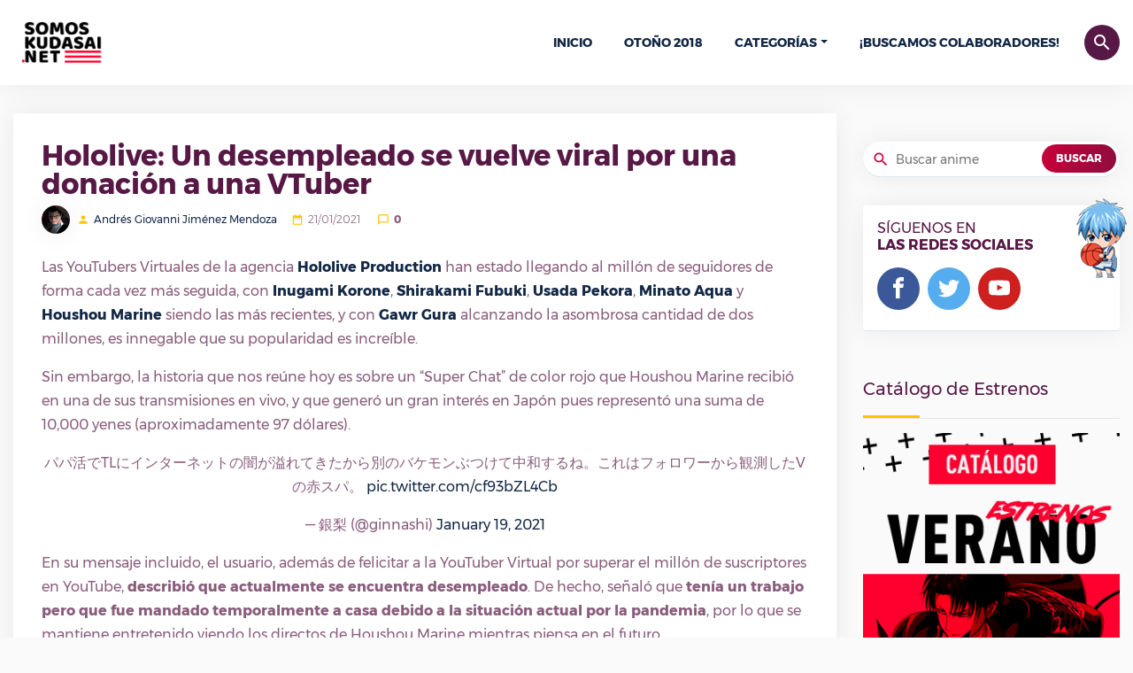

--- FILE ---
content_type: text/html; charset=UTF-8
request_url: https://somoskudasai.net/japon/hololive-un-desempleado-se-vuelve-viral-por-una-donacion-a-una-vtuber/
body_size: 11725
content:
<!DOCTYPE html>
<html lang="es">
   <head>
      <meta charset="UTF-8">
      <link rel="pingback" href="/xmlrpc.php">
      <title>Hololive: Un desempleado se vuelve viral por una donación a una VTuber | SomosKudasai</title>
      <meta name="viewport" content="width=device-width, initial-scale=1, shrink-to-fit=no">
      <link rel="icon" href="https://somoskudasai.net/somoskudasai-favicon.png" sizes="16x16">
      <link rel="stylesheet" href="https://stackpath.bootstrapcdn.com/font-awesome/4.7.0/css/font-awesome.min.css">
      <link rel='stylesheet' id='style-full-css' href='https://somoskudasai.net/wp-content/themes/prueba/css/style-4.css' type='text/css' media='all' />
      <link rel='stylesheet'href='https://somoskudasai.net/wp-content/themes/prueba/style.css?v=1.0' type='text/css' media='all' />
      
<!-- SEO Ultimate (http://www.seodesignsolutions.com/wordpress-seo/) -->
	<link rel="canonical" href="https://somoskudasai.net/japon/hololive-un-desempleado-se-vuelve-viral-por-una-donacion-a-una-vtuber/" />
	<meta name="description" content="Las YouTubers Virtuales de la agencia Hololive Production han estado llegando al millón de seguidores de forma cada vez más seguida, con Inugami Korone, Shirakami Fubuki, Usada Pekora, Minato Aqua y Houshou Marine siendo las más recientes, y con Gawr Gura alcanzando la asombrosa cantidad de dos millones, es innegable que su popularidad es increíble. [&hellip;]" />
	<meta prefix="og: http://ogp.me/ns#" property="og:type" content="article" />
	<meta prefix="og: http://ogp.me/ns#" property="og:title" content="Hololive: Un desempleado se vuelve viral por una donación a una VTuber" />
	<meta prefix="og: http://ogp.me/ns#" property="og:description" content="Las YouTubers Virtuales de la agencia Hololive Production han estado llegando al millón de seguidores de forma cada vez más seguida, con Inugami Korone, Shirakami Fubuki, Usada Pekora, Minato Aqua y Houshou Marine siendo las más recientes, y con Gawr Gura alcanzando la asombrosa cantidad de dos millones, es innegable que su popularidad es increíble. [&hellip;]" />
	<meta prefix="og: http://ogp.me/ns#" property="og:url" content="https://somoskudasai.net/japon/hololive-un-desempleado-se-vuelve-viral-por-una-donacion-a-una-vtuber/" />
	<meta prefix="og: http://ogp.me/ns#" property="og:image" content="https://somoskudasai.net/wp-content/uploads/2021/01/portada_houshou-marine-2.jpg" />
	<meta prefix="article: http://ogp.me/ns/article#" property="article:published_time" content="2021-01-21" />
	<meta prefix="article: http://ogp.me/ns/article#" property="article:modified_time" content="2021-01-21" />
	<meta prefix="article: http://ogp.me/ns/article#" property="article:author" content="https://somoskudasai.net/author/giovannij03/" />
	<meta prefix="article: http://ogp.me/ns/article#" property="article:section" content="Japón" />
	<meta prefix="article: http://ogp.me/ns/article#" property="article:tag" content="Cover Corp." />
	<meta prefix="article: http://ogp.me/ns/article#" property="article:tag" content="Hololive Production" />
	<meta prefix="article: http://ogp.me/ns/article#" property="article:tag" content="Houshou Marine" />
	<meta prefix="og: http://ogp.me/ns#" property="og:site_name" content="SomosKudasai | Noticias Anime y Manga" />
	<meta name="twitter:card" content="summary" />
<!-- /SEO Ultimate -->

<link rel='dns-prefetch' href='//s.w.org' />
<link rel="alternate" type="application/rss+xml" title="SomosKudasai | Noticias Anime y Manga &raquo; Hololive: Un desempleado se vuelve viral por una donación a una VTuber Comments Feed" href="https://somoskudasai.net/japon/hololive-un-desempleado-se-vuelve-viral-por-una-donacion-a-una-vtuber/feed/" />
		<script type="text/javascript">
			window._wpemojiSettings = {"baseUrl":"https:\/\/s.w.org\/images\/core\/emoji\/11\/72x72\/","ext":".png","svgUrl":"https:\/\/s.w.org\/images\/core\/emoji\/11\/svg\/","svgExt":".svg","source":{"concatemoji":"https:\/\/somoskudasai.net\/wp-includes\/js\/wp-emoji-release.min.js?ver=4.9.8"}};
			!function(a,b,c){function d(a,b){var c=String.fromCharCode;l.clearRect(0,0,k.width,k.height),l.fillText(c.apply(this,a),0,0);var d=k.toDataURL();l.clearRect(0,0,k.width,k.height),l.fillText(c.apply(this,b),0,0);var e=k.toDataURL();return d===e}function e(a){var b;if(!l||!l.fillText)return!1;switch(l.textBaseline="top",l.font="600 32px Arial",a){case"flag":return!(b=d([55356,56826,55356,56819],[55356,56826,8203,55356,56819]))&&(b=d([55356,57332,56128,56423,56128,56418,56128,56421,56128,56430,56128,56423,56128,56447],[55356,57332,8203,56128,56423,8203,56128,56418,8203,56128,56421,8203,56128,56430,8203,56128,56423,8203,56128,56447]),!b);case"emoji":return b=d([55358,56760,9792,65039],[55358,56760,8203,9792,65039]),!b}return!1}function f(a){var c=b.createElement("script");c.src=a,c.defer=c.type="text/javascript",b.getElementsByTagName("head")[0].appendChild(c)}var g,h,i,j,k=b.createElement("canvas"),l=k.getContext&&k.getContext("2d");for(j=Array("flag","emoji"),c.supports={everything:!0,everythingExceptFlag:!0},i=0;i<j.length;i++)c.supports[j[i]]=e(j[i]),c.supports.everything=c.supports.everything&&c.supports[j[i]],"flag"!==j[i]&&(c.supports.everythingExceptFlag=c.supports.everythingExceptFlag&&c.supports[j[i]]);c.supports.everythingExceptFlag=c.supports.everythingExceptFlag&&!c.supports.flag,c.DOMReady=!1,c.readyCallback=function(){c.DOMReady=!0},c.supports.everything||(h=function(){c.readyCallback()},b.addEventListener?(b.addEventListener("DOMContentLoaded",h,!1),a.addEventListener("load",h,!1)):(a.attachEvent("onload",h),b.attachEvent("onreadystatechange",function(){"complete"===b.readyState&&c.readyCallback()})),g=c.source||{},g.concatemoji?f(g.concatemoji):g.wpemoji&&g.twemoji&&(f(g.twemoji),f(g.wpemoji)))}(window,document,window._wpemojiSettings);
		</script>
		<style type="text/css">
img.wp-smiley,
img.emoji {
	display: inline !important;
	border: none !important;
	box-shadow: none !important;
	height: 1em !important;
	width: 1em !important;
	margin: 0 .07em !important;
	vertical-align: -0.1em !important;
	background: none !important;
	padding: 0 !important;
}
</style>
<link rel='https://api.w.org/' href='https://somoskudasai.net/wp-json/' />
<link rel="EditURI" type="application/rsd+xml" title="RSD" href="https://somoskudasai.net/xmlrpc.php?rsd" />
<link rel="wlwmanifest" type="application/wlwmanifest+xml" href="https://somoskudasai.net/wp-includes/wlwmanifest.xml" /> 
<link rel='prev' title='El videojuego Jack Jeanne revela nuevos videos promocionales' href='https://somoskudasai.net/videojuegos/el-videojuego-jack-jeanne-revela-nuevos-videos-promocionales/' />
<link rel='next' title='La popular actriz de voz Nana Mizuki celebra su cumpleaños' href='https://somoskudasai.net/japon/la-popular-actriz-de-voz-nana-mizuki-celebra-su-cumpleanos/' />
<meta name="generator" content="WordPress 4.9.8" />
<link rel='shortlink' href='https://somoskudasai.net/?p=32174' />
<link rel="alternate" type="application/json+oembed" href="https://somoskudasai.net/wp-json/oembed/1.0/embed?url=https%3A%2F%2Fsomoskudasai.net%2Fjapon%2Fhololive-un-desempleado-se-vuelve-viral-por-una-donacion-a-una-vtuber%2F" />
<link rel="alternate" type="text/xml+oembed" href="https://somoskudasai.net/wp-json/oembed/1.0/embed?url=https%3A%2F%2Fsomoskudasai.net%2Fjapon%2Fhololive-un-desempleado-se-vuelve-viral-por-una-donacion-a-una-vtuber%2F&#038;format=xml" />
		<style type="text/css">.recentcomments a{display:inline !important;padding:0 !important;margin:0 !important;}</style>
		      <script type='text/javascript' src='https://somoskudasai.net/wp-content/themes/prueba/js/jquery.js'></script>
      <script type='text/javascript' src='https://somoskudasai.net/wp-content/themes/prueba/js/bootstrap/popper.min.js'></script>
      <script type='text/javascript' src='https://somoskudasai.net/wp-content/themes/prueba/js/bootstrap/bootstrap.min.js'></script>
      <script type='text/javascript' src='https://somoskudasai.net/wp-content/themes/prueba/js/chart.js'></script>
      <script type='text/javascript' src='https://somoskudasai.net/wp-content/themes/prueba/js/owl.carousel.min.js'></script>
      <script type='text/javascript' src='https://somoskudasai.net/wp-content/themes/prueba/js/magnific.js'></script>
      <script type='text/javascript' src='https://somoskudasai.net/wp-content/themes/prueba/js/pagination-2.js'></script>
      <script type='text/javascript'>
      /* <![CDATA[ */
      var object_name = {"templateUrl":"https:\/\/somoskudasai.net\/wp-content\/themes\/prueba"};
      /* ]]> */
      </script>
      <script type='text/javascript' src='https://somoskudasai.net/wp-content/themes/prueba/js/functions-1.7.8.js'></script>
      <script type='text/javascript' src='https://somoskudasai.net/wp-content/themes/prueba/js/country.js'></script>
      <script type='text/javascript' src='https://somoskudasai.net/wp-content/themes/prueba/js/lolkekcheburek-0.1.js'></script>
      <!-- Global site tag (gtag.js) - Google Analytics -->
      <script async src="https://www.googletagmanager.com/gtag/js?id=UA-121183094-5"></script>
      <script>
        window.dataLayer = window.dataLayer || [];
        function gtag(){dataLayer.push(arguments);}
        gtag('js', new Date());

        gtag('config', 'UA-121183094-5');
      </script>
      <!-- <script async src="https://pagead2.googlesyndication.com/pagead/js/adsbygoogle.js?client=ca-pub-7976288618327222"
     crossorigin="anonymous"></script> -->
   </head>
   <body>
    <div id="Somoskudasai" class="AA-Wp">
      <header class="Header">
            <div class="container d-flex flex-row no-gutters align-items-center justify-content-between">
               <div class="Logo">
                  <a href="https://somoskudasai.net" class="custom-logo-link" rel="home" itemprop="url"><img style="width:112px;height:auto;" src="https://somoskudasai.net/somoskudasai.png" class="custom-logo" alt="SomosKudasai | Noticias Anime y Manga" itemprop="logo" /></a>
               </div>
               <nav class="nav-menu navbar-expand-lg d-lg-flex align-items-center">
                  <a class="btn btn-primary btn-search ttico" data-toggle="collapse" href="#srchbx" role="button" aria-expanded="false" aria-controls="srchbx">search</a>
                  <!-- <div class="UserBx">
                     <a class="btn btn-primary btn-user ttico" href="#" data-toggle="modal" data-target="#login-bx">person</a>
                  </div> -->
                  <div class="Search collapse" id="srchbx">
                     <form action="https://somoskudasai.net" class="container">
                        <input class="form-control" name="s" type="search" placeholder="Buscar anime, evento, manga, etc...">
                        <button type="submit" class="btn ttico">search</button>
                     </form>
                  </div>
                  <ul class="navbar-nav">
                     <li id="menu-item-162" class="menu-item menu-item-type-custom menu-item-object-custom  menu-item-home menu-item-162"><a href="https://somoskudasai.net">Inicio</a></li>
                     <li id="menu-item-327" class="menu-item menu-item-type-custom menu-item-object-custom menu-item-327 "><a href="https://somoskudasai.net/anime/guia-de-estrenos-otono-2018/">Otoño 2018</a></li>
                     <li id="menu-item-172" class="menu-item menu-item-type-custom menu-item-object-custom menu-item-has-children dropdown menu-item-172">
                        <a href="#">Categorías</a><span class="menu-mobiles"><i class="icon-chevron-circle-down"></i></span>
                        <ul class="b-none dropdown-menu font-14 animated fadeInUp">
                           <li id="menu-item-168" class="menu-item menu-item-type-taxonomy menu-item-object-category menu-item-168"><a href="https://somoskudasai.net/categoria/manga/">Manga</a></li>
                           <li id="menu-item-164" class="menu-item menu-item-type-taxonomy menu-item-object-category menu-item-164"><a href="https://somoskudasai.net/categoria/anime/">Anime</a></li>
                           <li id="menu-item-170" class="menu-item menu-item-type-taxonomy menu-item-object-category menu-item-170"><a href="https://somoskudasai.net/categoria/resenas-reviews/">Reseñas y Reviews</a></li>
                           <li id="menu-item-165" class="menu-item menu-item-type-taxonomy menu-item-object-category menu-item-165"><a href="https://somoskudasai.net/categoria/cine/">Cine</a></li>
                           <li id="menu-item-166" class="menu-item menu-item-type-taxonomy menu-item-object-category menu-item-166"><a href="https://somoskudasai.net/categoria/cultura-otaku/">Cultura Otaku</a></li>
                           <li id="menu-item-171" class="menu-item menu-item-type-taxonomy menu-item-object-category menu-item-171"><a href="https://somoskudasai.net/categoria/videojuegos/">VídeoJuegos</a></li>
                           <li id="menu-item-169" class="menu-item menu-item-type-taxonomy menu-item-object-category menu-item-169"><a href="https://somoskudasai.net/categoria/musica/">Música</a></li>
                           <li id="menu-item-167" class="menu-item menu-item-type-taxonomy menu-item-object-category menu-item-167"><a href="https://somoskudasai.net/categoria/japon/">Japón</a></li>
                        </ul>
                     </li>
                     <li id="menu-item-3397" class="menu-item menu-item-type-custom menu-item-object-custom menu-item-3397 "><a href="https://somoskudasai.net/eventos/convocatoria-buscamos-colaboradores-2/">¡Buscamos colaboradores!</a></li>
                  </ul>
               </nav>
               <a class="btn btn-primary btn-menu collapsed d-lg-none" data-ttico="menu" data-toggle="collapse" href="#Somoskudasai" aria-expanded="false" aria-controls="Mangachi"></a>
            </div>
         </header>
      <div class="Body">
     <div class="container">
              <div class="Content row flex-column flex-md-row">
         <main class="col-md-8 col-xl-9">
           <article class="main bxwsdw single">
             <header>
                <h1 class="Title" data-vari="47">Hololive: Un desempleado se vuelve viral por una donación a una VTuber</h1>
                <p class="meta"><span class="user"><img src="https://somoskudasai.net/wp-content/uploads/user/giovannij03_avatar.jpg" alt="avatar"></span> <span data-ttico="person"><a href="https://somoskudasai.net/author/giovannij03">Andrés Giovanni Jiménez Mendoza</a></span><span data-ttico="date_range">21/01/2021</span> <span data-ttico="chat_bubble_outline"><strong>0</strong></span></p>
             </header>
             <div class="entry">
                              <!-- <center>
                 <script type="text/javascript">
                 google_ad_client = "ca-pub-3762254771375579";
                 google_ad_slot = "21760176779";
                 google_ad_width = 300;
                 google_ad_height =  250;
                 </script>
                 <script type="text/javascript"
                 src="//pagead2.googlesyndication.com/pagead/show_ads.js">
                 </script>
               </center> -->
                              <p>Las YouTubers Virtuales de la agencia <strong><a href="https://somoskudasai.net/tag/hololive-production">Hololive Production</a></strong> han estado llegando al millón de seguidores de forma cada vez más seguida, con <strong><a href="https://somoskudasai.net/tag/inugami-korone">Inugami Korone</a></strong>, <strong><a href="https://somoskudasai.net/tag/shirakami-fubuki">Shirakami Fubuki</a></strong>, <strong><a href="https://somoskudasai.net/tag/usada-pekora">Usada Pekora</a></strong>, <strong><a href="https://somoskudasai.net/tag/minato-aqua">Minato Aqua</a></strong> y <strong><a href="https://somoskudasai.net/tag/houshou-marine">Houshou Marine</a></strong> siendo las más recientes, y con <strong><a href="https://somoskudasai.net/tag/gawr-gura">Gawr Gura</a></strong> alcanzando la asombrosa cantidad de dos millones, es innegable que su popularidad es increíble.</p>
<p>Sin embargo, la historia que nos reúne hoy es sobre un &#8220;Super Chat&#8221; de color rojo que Houshou Marine recibió en una de sus transmisiones en vivo, y que generó un gran interés en Japón pues representó una suma de 10,000 yenes (aproximadamente 97 dólares).</p>
<p><center></p>
<blockquote class="twitter-tweet">
<p lang="ja" dir="ltr">パパ活でTLにインターネットの闇が溢れてきたから別のバケモンぶつけて中和するね。これはフォロワーから観測したVの赤スパ。 <a href="https://t.co/cf93bZL4Cb">pic.twitter.com/cf93bZL4Cb</a></p>
<p>&mdash; 銀梨 (@ginnashi) <a href="https://twitter.com/ginnashi/status/1351496821655257088?ref_src=twsrc%5Etfw">January 19, 2021</a></p></blockquote>
<p> <script async src="https://platform.twitter.com/widgets.js" charset="utf-8"></script></center></p>
<p>En su mensaje incluido, el usuario, además de felicitar a la YouTuber Virtual por superar el millón de suscriptores en YouTube, <strong>describió que actualmente se encuentra desempleado</strong>. De hecho, señaló que <strong>tenía un trabajo pero que fue mandado temporalmente a casa debido a la situación actual por la pandemia</strong>, por lo que se mantiene entretenido viendo los directos de Houshou Marine mientras piensa en el futuro.</p>
<p>Así que es normal ver a mucha gente comentando durante los directos de las YouTubers Virtuales de Hololive Production, pero incluso entre ellos <strong>hubo comentarios de preocupación ante la gran suma dada por un usuario con una posición económica comprometida</strong>. ¿Cómo donas tanto dinero sin tener fuentes de ingreso? Si bien estas personas seguramente tienen una cantidad de ahorros para subsistir, <strong>¿estarías dispuesto a donar casi 100 dólares a una YouTuber Virtual estando desempleado?</strong></p>
<h3><strong>Sobre Houshou Marine</strong></h3>
<p>Es una YouTuber Virtual afiliada a la agencia <strong>Hololive Production</strong> y miembro de la tercera generación de talentos, también conocida como “Hololive Fantasy”, en conjunto con <strong>Usada Pekora</strong>, <strong>Uruha Rushia</strong>, <strong>Shiranui Flare</strong> y <strong>Shirogane Noel</strong>. Marine debutó el 11 de agosto de 2019 en YouTube.</p>
<p>De acuerdo con un descripción, Marine es una chica audaz y de habla rápida que a menudo hace bromas obscenas y se burla juguetonamente de sus compañeras y sus espectadores. A menudo lucha por controlar su lascivia y desea abiertamente a los personajes femeninos de ficción. Según su historia de fondo, le encanta el dinero, las joyas y los tesoros, y decidió convertirse en YouTuber Virtual para conseguir dinero y comprar su propio barco. A pesar de las apariencias, <strong>Marine es oficialmente una cosplayer, no una pirata</strong>.</p>
<p>Fuente: <strong><a href="https://twitter.com/ginnashi/status/1351496821655257088">Twitter</a></strong></p>
<p>© 2017-2021 Cover Corp.</p>
               <!-- <center>
                 <script type="text/javascript">
                 google_ad_client = "ca-pub-3762254771375579";
                 google_ad_slot = "21760176779";
                 google_ad_width = 300;
                 google_ad_height =  250;
                 </script>
                 <script type="text/javascript"
                 src="//pagead2.googlesyndication.com/pagead/show_ads.js">
                 </script>
               </center> -->
             </div>
             <footer>
                               <p class="tags" data-ttico="local_offer">Etiquetas
                   <a href="https://somoskudasai.net/tag/cover-corp-2/" rel="tag" class="btn btn-light xs">Cover Corp.</a><a href="https://somoskudasai.net/tag/hololive-production/" rel="tag" class="btn btn-light xs">Hololive Production</a><a href="https://somoskudasai.net/tag/houshou-marine/" rel="tag" class="btn btn-light xs">Houshou Marine</a>                </p>
                               <ul class="social-links row">
                   <li class="fcbk col-4">
                      <a onclick="window.open ('http://www.facebook.com/sharer.php?u=https://somoskudasai.net/japon/hololive-un-desempleado-se-vuelve-viral-por-una-donacion-a-una-vtuber/', 'Facebook', 'toolbar=0, status=0, width=650, height=450');" tabindex="1" class="btn">
                         <span>Facebook</span>
                         <i class="tticos">
                            <svg viewBox="0 0 32 32">
                               <path d="M19 6h5v-6h-5c-3.86 0-7 3.14-7 7v3h-4v6h4v16h6v-16h5l1-6h-6v-3c0-0.542 0.458-1 1-1z"></path>
                            </svg>
                         </i>
                      </a>
                   </li>
                   <li class="twtr col-4">
                      <a onclick="javascript:window.open('https://twitter.com/intent/tweet?original_referer=https://somoskudasai.net/japon/hololive-un-desempleado-se-vuelve-viral-por-una-donacion-a-una-vtuber/&amp;text=Hololive: Un desempleado se vuelve viral por una donación a una VTuber&amp;tw_p=tweetbutton&amp;url=https://somoskudasai.net/japon/hololive-un-desempleado-se-vuelve-viral-por-una-donacion-a-una-vtuber/', 'Twitter', 'toolbar=0, status=0, width=650, height=450');" role="button" tabindex="1" class="btn">
                         <span>Twitter</span>
                         <i class="tticos">
                            <svg viewBox="0 0 32 32">
                               <path d="M32 7.075c-1.175 0.525-2.444 0.875-3.769 1.031 1.356-0.813 2.394-2.1 2.887-3.631-1.269 0.75-2.675 1.3-4.169 1.594-1.2-1.275-2.906-2.069-4.794-2.069-3.625 0-6.563 2.938-6.563 6.563 0 0.512 0.056 1.012 0.169 1.494-5.456-0.275-10.294-2.888-13.531-6.862-0.563 0.969-0.887 2.1-0.887 3.3 0 2.275 1.156 4.287 2.919 5.463-1.075-0.031-2.087-0.331-2.975-0.819 0 0.025 0 0.056 0 0.081 0 3.181 2.263 5.838 5.269 6.437-0.55 0.15-1.131 0.231-1.731 0.231-0.425 0-0.831-0.044-1.237-0.119 0.838 2.606 3.263 4.506 6.131 4.563-2.25 1.762-5.075 2.813-8.156 2.813-0.531 0-1.050-0.031-1.569-0.094 2.913 1.869 6.362 2.95 10.069 2.95 12.075 0 18.681-10.006 18.681-18.681 0-0.287-0.006-0.569-0.019-0.85 1.281-0.919 2.394-2.075 3.275-3.394z"></path>
                            </svg>
                         </i>
                      </a>
                   </li>
                   <li class="ggle col-4">
                      <a onclick="javascript:window.open(this.href,'', 'menubar=no,toolbar=no,resizable=yes,scrollbars=yes,height=600,width=600');return false;" href="https://plus.google.com/share?url=https://somoskudasai.net/japon/hololive-un-desempleado-se-vuelve-viral-por-una-donacion-a-una-vtuber/" tabindex="1" class="btn">
                         <span>Google +</span>
                         <i class="tticos">
                            <svg viewBox="0 0 32 32">
                               <path d="M16.319 13.713v5.487h9.075c-0.369 2.356-2.744 6.9-9.075 6.9-5.463 0-9.919-4.525-9.919-10.1s4.456-10.1 9.919-10.1c3.106 0 5.188 1.325 6.375 2.469l4.344-4.181c-2.788-2.612-6.4-4.188-10.719-4.188-8.844 0-16 7.156-16 16s7.156 16 16 16c9.231 0 15.363-6.494 15.363-15.631 0-1.050-0.113-1.85-0.25-2.65l-15.113-0.006z"></path>
                            </svg>
                         </i>
                      </a>
                   </li>
                </ul>
             </footer>
           </article>
           <section class="main bxwsdw">
             <div class="userbx">
                <figure class="avatar"><img src="https://somoskudasai.net/wp-content/uploads/user/giovannij03_avatar.jpg" alt="avatar"></figure>
                <h3 class="name">Andrés Giovanni Jiménez Mendoza</h3>
                <ul class="Ul">
                   <li class="fcbk">
                      <a href="#">
                         <i class="tticos">
                            <svg viewBox="0 0 32 32">
                               <path d="M19 6h5v-6h-5c-3.86 0-7 3.14-7 7v3h-4v6h4v16h6v-16h5l1-6h-6v-3c0-0.542 0.458-1 1-1z"></path>
                            </svg>
                         </i>
                      </a>
                   </li>
                   <li class="twtr">
                      <a href="#">
                         <i class="tticos">
                            <svg viewBox="0 0 32 32">
                               <path d="M32 7.075c-1.175 0.525-2.444 0.875-3.769 1.031 1.356-0.813 2.394-2.1 2.887-3.631-1.269 0.75-2.675 1.3-4.169 1.594-1.2-1.275-2.906-2.069-4.794-2.069-3.625 0-6.563 2.938-6.563 6.563 0 0.512 0.056 1.012 0.169 1.494-5.456-0.275-10.294-2.888-13.531-6.862-0.563 0.969-0.887 2.1-0.887 3.3 0 2.275 1.156 4.287 2.919 5.463-1.075-0.031-2.087-0.331-2.975-0.819 0 0.025 0 0.056 0 0.081 0 3.181 2.263 5.838 5.269 6.437-0.55 0.15-1.131 0.231-1.731 0.231-0.425 0-0.831-0.044-1.237-0.119 0.838 2.606 3.263 4.506 6.131 4.563-2.25 1.762-5.075 2.813-8.156 2.813-0.531 0-1.050-0.031-1.569-0.094 2.913 1.869 6.362 2.95 10.069 2.95 12.075 0 18.681-10.006 18.681-18.681 0-0.287-0.006-0.569-0.019-0.85 1.281-0.919 2.394-2.075 3.275-3.394z"></path>
                            </svg>
                         </i>
                      </a>
                   </li>
                </ul>
                <p>Amante de la innovación y la ciencia, soy ingeniero electromecánico pero también soy un amante del arte visual y escrito. Me encantan los juegos y animaciones retro, y por el amor a esa cultura es que escribo para este grandioso sitio.</p>
             </div>
           </section>
           <section class="main bxwsdw">
             <div class="HdTop">
               <div class="Title">Más Noticias De <strong>Japón</strong></div>
             </div>
                          <article class="depth-1 News b align-items-start row flex-column flex-md-row">
                <div class="col-md-5 col-xl-4">
                   <figure class="thumb">
                     <a href="https://somoskudasai.net/japon/studio-ghibli-inspira-las-melodias-de-salida-del-tren-en-tokorozawa/">
                        <img width="300" height="169" src="https://somoskudasai.net/wp-content/uploads/2020/11/portada_studio-ghibli-6-300x169.jpg" class="attachment-medium size-medium wp-post-image" alt="" srcset="https://somoskudasai.net/wp-content/uploads/2020/11/portada_studio-ghibli-6-300x169.jpg 300w, https://somoskudasai.net/wp-content/uploads/2020/11/portada_studio-ghibli-6-768x432.jpg 768w, https://somoskudasai.net/wp-content/uploads/2020/11/portada_studio-ghibli-6-1024x576.jpg 1024w, https://somoskudasai.net/wp-content/uploads/2020/11/portada_studio-ghibli-6.jpg 1280w" sizes="(max-width: 300px) 100vw, 300px" />                    </a>
                     <a class="cate-link" href="https://somoskudasai.net/categoria//"></a>
                   </figure>
                </div>
                <header class="col-md-7 col-xl-8">
                   <h2 class="Title"><a href="https://somoskudasai.net/japon/studio-ghibli-inspira-las-melodias-de-salida-del-tren-en-tokorozawa/">Studio Ghibli inspira las melodías de salida del tren en Tokorozawa</a></h2>
                   <p class="meta"><span data-ttico="date_range">04/11/2020</span> <span data-ttico="chat_bubble_outline"><strong>0</strong> Comentarios</span> <span data-ttico="person"><a href="/author/giovannij03">Andrés Giovanni Jiménez Mendoza</a></span></p>
                   <p class="entry-exp">Desde que se reveló que Studio Ghibli tendría sus primeras melodías de estación de tren, los fanáticos habían estado contando los días hasta el 3 de noviembre, cuando estas melodías debutaran en la estación Tokorozawa en la Prefectura de Saitama. Las cinco nuevas melodías de partida son fragmentos de canciones de la exitosa película Tonari [&hellip;]</p>
                </header>
             </article>
                          <article class="depth-1 News b align-items-start row flex-column flex-md-row">
                <div class="col-md-5 col-xl-4">
                   <figure class="thumb">
                     <a href="https://somoskudasai.net/japon/un-ilustrador-japones-se-mete-en-polemica-por-la-tematica-de-sus-tiras-comicas/">
                        <img width="300" height="169" src="https://somoskudasai.net/wp-content/uploads/2021/03/portada_polemica-ilustrador-300x169.jpg" class="attachment-medium size-medium wp-post-image" alt="" srcset="https://somoskudasai.net/wp-content/uploads/2021/03/portada_polemica-ilustrador-300x169.jpg 300w, https://somoskudasai.net/wp-content/uploads/2021/03/portada_polemica-ilustrador-768x432.jpg 768w, https://somoskudasai.net/wp-content/uploads/2021/03/portada_polemica-ilustrador-1024x576.jpg 1024w, https://somoskudasai.net/wp-content/uploads/2021/03/portada_polemica-ilustrador.jpg 1280w" sizes="(max-width: 300px) 100vw, 300px" />                    </a>
                     <a class="cate-link" href="https://somoskudasai.net/categoria//"></a>
                   </figure>
                </div>
                <header class="col-md-7 col-xl-8">
                   <h2 class="Title"><a href="https://somoskudasai.net/japon/un-ilustrador-japones-se-mete-en-polemica-por-la-tematica-de-sus-tiras-comicas/">Un ilustrador japonés se mete en polémica por la temática de sus tiras cómicas</a></h2>
                   <p class="meta"><span data-ttico="date_range">23/03/2021</span> <span data-ttico="chat_bubble_outline"><strong>0</strong> Comentarios</span> <span data-ttico="person"><a href="/author/giovannij03">Andrés Giovanni Jiménez Mendoza</a></span></p>
                   <p class="entry-exp">Ciertos grupos de las comunidades de Occidente suelen publicar e incitar a otros a atacar a través de Twitter a los artistas japoneses, pero en este caso fue diferente. En este caso, un ilustrador japonés publicó una tira cómica corta y tuvo que eliminarla debido a que recibió quejas del propio público japonés. El artista [&hellip;]</p>
                </header>
             </article>
                          <article class="depth-1 News b align-items-start row flex-column flex-md-row">
                <div class="col-md-5 col-xl-4">
                   <figure class="thumb">
                     <a href="https://somoskudasai.net/japon/japon-permitiria-hasta-10000-personas-en-eventos-en-vivo-despues-de-julio/">
                        <img width="300" height="169" src="https://somoskudasai.net/wp-content/uploads/2021/06/portada_conciertos-2-300x169.jpg" class="attachment-medium size-medium wp-post-image" alt="" srcset="https://somoskudasai.net/wp-content/uploads/2021/06/portada_conciertos-2-300x169.jpg 300w, https://somoskudasai.net/wp-content/uploads/2021/06/portada_conciertos-2-768x432.jpg 768w, https://somoskudasai.net/wp-content/uploads/2021/06/portada_conciertos-2-1024x576.jpg 1024w, https://somoskudasai.net/wp-content/uploads/2021/06/portada_conciertos-2.jpg 1280w" sizes="(max-width: 300px) 100vw, 300px" />                    </a>
                     <a class="cate-link" href="https://somoskudasai.net/categoria//"></a>
                   </figure>
                </div>
                <header class="col-md-7 col-xl-8">
                   <h2 class="Title"><a href="https://somoskudasai.net/japon/japon-permitiria-hasta-10000-personas-en-eventos-en-vivo-despues-de-julio/">Japón permitiría hasta 10,000 personas en eventos en vivo después de julio</a></h2>
                   <p class="meta"><span data-ttico="date_range">15/06/2021</span> <span data-ttico="chat_bubble_outline"><strong>0</strong> Comentarios</span> <span data-ttico="person"><a href="/author/giovannij03">Andrés Giovanni Jiménez Mendoza</a></span></p>
                   <p class="entry-exp">El portal japonés Livedoor News reportó a través de un artículo que el gobierno de Japón ha comenzado los ajustes pertinentes para permitir que los eventos en vivo reúnan hasta 10,000 personas después del próximo mes de julio, siempre y cuando la capacidad del lugar se mantenga a la mitad (es decir, se podrán meter [&hellip;]</p>
                </header>
             </article>
                          <article class="depth-1 News b align-items-start row flex-column flex-md-row">
                <div class="col-md-5 col-xl-4">
                   <figure class="thumb">
                     <a href="https://somoskudasai.net/japon/el-autor-de-saiki-kusuo-no-psi-nan-anuncia-matrimonio-con-la-idol-mirin-furukawa/">
                        <img width="300" height="169" src="https://somoskudasai.net/wp-content/uploads/2019/09/portada-matrimonio-saiki-300x169.jpg" class="attachment-medium size-medium wp-post-image" alt="" srcset="https://somoskudasai.net/wp-content/uploads/2019/09/portada-matrimonio-saiki-300x169.jpg 300w, https://somoskudasai.net/wp-content/uploads/2019/09/portada-matrimonio-saiki-768x432.jpg 768w, https://somoskudasai.net/wp-content/uploads/2019/09/portada-matrimonio-saiki-1024x576.jpg 1024w, https://somoskudasai.net/wp-content/uploads/2019/09/portada-matrimonio-saiki.jpg 1600w" sizes="(max-width: 300px) 100vw, 300px" />                    </a>
                     <a class="cate-link" href="https://somoskudasai.net/categoria//"></a>
                   </figure>
                </div>
                <header class="col-md-7 col-xl-8">
                   <h2 class="Title"><a href="https://somoskudasai.net/japon/el-autor-de-saiki-kusuo-no-psi-nan-anuncia-matrimonio-con-la-idol-mirin-furukawa/">El autor de Saiki Kusuo no Psi Nan anuncia matrimonio con la idol Mirin Furukawa</a></h2>
                   <p class="meta"><span data-ttico="date_range">18/09/2019</span> <span data-ttico="chat_bubble_outline"><strong>5</strong> Comentarios</span> <span data-ttico="person"><a href="/author/giovannij03">Andrés Giovanni Jiménez Mendoza</a></span></p>
                   <p class="entry-exp">La integrante del grupo idol Dempagumi.inc, Mirin Furukawa anunció que contrajo matrimonio con el autor de Saiki Kusuo no Psi Nan, Shūichi Asō. Furukawa realizó el anuncio durante la repetición del concierto &#8220;UHHA! YAAA!! TOUR!!!! 2019 SPECIAL&#8221; del grupo idol en Zepp DiverCity Tokyo. Después del concierto, ambos compartieron declaraciones sobre el matrimonio.</p>
                </header>
             </article>
                        </section>
           <section class="main bxwsdw">
             <div class="HdTop">
               <div class="Title">Comentarios <span> 0</span></div>
             </div>
             	
<div id="respond" class="Comment Wrt">
	<form class="cmnt-frm" action="https://somoskudasai.net/wp-comments-post.php" method="post" id="commentform">
		<div class="cmntcn">
							<div class="row">
					<div class="col-xs-12 col-md-6"><input class="form-control" style="margin-bottom:15px;" placeholder="Nombre Completo" type="text" name="author" id="author" value="" size="22" tabindex="1" aria-required='true' /></div>
					<div class="col-xs-12 col-md-6"><input class="form-control" style="margin-bottom:15px;" placeholder="Email" type="text" name="email" id="email" value="" size="22" tabindex="2" aria-required='true' /></div>
				</div>
			   	<figure title="" class="user">
			      <img src="https://somoskudasai.net/wp-content/uploads/user/animeflv_avatar.jpg" alt=""> 
			      <figcaption>Nivel: <span>1</span></figcaption>
			      <span class="anflrng-adm back-green">San</span>
			   	</figure>
			   	<div class="txtarea-cn">
			      <textarea name="comment" id="comment-body" required="" cols="66" class="form-control" rows="6" placeholder="Agregar un comentario..."></textarea>
			   	</div>
		   			</div>
		<div class="cancel-comment-reply"><span><a rel="nofollow" id="cancel-comment-reply-link" href="/japon/hololive-un-desempleado-se-vuelve-viral-por-una-donacion-a-una-vtuber/#respond" style="display:none;">Click here to cancel reply.</a></span></div>
		<button class="btn btn-send" name="submit" type="submit" id="submit" tabindex="5">Publicar</button>
		<input type='hidden' name='comment_post_ID' value='32174' id='comment_post_ID' />
<input type='hidden' name='comment_parent' id='comment_parent' value='0' />
		</p>
			</form>
</div>
           </section>
         </main>
       <aside class="sidebar col-md-4 col-xl-3 stck">
   <div>

      <section class="widget_text wdgt-primary widget_custom_html">
<!--          <script defer data-cfasync='false' src='https://s.clickiocdn.com/t/228477_wv.js'></script>-->
      </section>

      <section id="wdgt-search-2" class="wdgt-primary wdgt-search">
         <form action="https://somoskudasai.net">
            <i class="ttico">search</i>
            <input class="bxwsdw" name="s" type="search" placeholder="Buscar anime">
            <button class="btn btn-send sm" type="submit">BUSCAR</button>
         </form>
      </section>

      <section id="wdgtsocial-2" class="wdgt-primary wdgt-social bxwsdw">
         <h3 class="Title">SÍGUENOS EN <span>LAS REDES SOCIALES</span></h3>
         <ul class="Social Ul">
            <li class="fcbk">
               <a href="#">
                  <i class="tticos">
                     <svg viewBox="0 0 32 32">
                        <path d="M19 6h5v-6h-5c-3.86 0-7 3.14-7 7v3h-4v6h4v16h6v-16h5l1-6h-6v-3c0-0.542 0.458-1 1-1z"></path>
                     </svg>
                  </i>
               </a>
            </li>
            <li class="twtr">
               <a href="#">
                  <i class="tticos">
                     <svg viewBox="0 0 32 32">
                        <path d="M32 7.075c-1.175 0.525-2.444 0.875-3.769 1.031 1.356-0.813 2.394-2.1 2.887-3.631-1.269 0.75-2.675 1.3-4.169 1.594-1.2-1.275-2.906-2.069-4.794-2.069-3.625 0-6.563 2.938-6.563 6.563 0 0.512 0.056 1.012 0.169 1.494-5.456-0.275-10.294-2.888-13.531-6.862-0.563 0.969-0.887 2.1-0.887 3.3 0 2.275 1.156 4.287 2.919 5.463-1.075-0.031-2.087-0.331-2.975-0.819 0 0.025 0 0.056 0 0.081 0 3.181 2.263 5.838 5.269 6.437-0.55 0.15-1.131 0.231-1.731 0.231-0.425 0-0.831-0.044-1.237-0.119 0.838 2.606 3.263 4.506 6.131 4.563-2.25 1.762-5.075 2.813-8.156 2.813-0.531 0-1.050-0.031-1.569-0.094 2.913 1.869 6.362 2.95 10.069 2.95 12.075 0 18.681-10.006 18.681-18.681 0-0.287-0.006-0.569-0.019-0.85 1.281-0.919 2.394-2.075 3.275-3.394z"></path>
                     </svg>
                  </i>
               </a>
            </li>
            <li class="ytbe">
               <a href="#">
                  <i class="tticos">
                     <svg viewBox="0 0 32 32">
                        <path d="M31.681 9.6c0 0-0.313-2.206-1.275-3.175-1.219-1.275-2.581-1.281-3.206-1.356-4.475-0.325-11.194-0.325-11.194-0.325h-0.012c0 0-6.719 0-11.194 0.325-0.625 0.075-1.987 0.081-3.206 1.356-0.963 0.969-1.269 3.175-1.269 3.175s-0.319 2.588-0.319 5.181v2.425c0 2.587 0.319 5.181 0.319 5.181s0.313 2.206 1.269 3.175c1.219 1.275 2.819 1.231 3.531 1.369 2.563 0.244 10.881 0.319 10.881 0.319s6.725-0.012 11.2-0.331c0.625-0.075 1.988-0.081 3.206-1.356 0.962-0.969 1.275-3.175 1.275-3.175s0.319-2.587 0.319-5.181v-2.425c-0.006-2.588-0.325-5.181-0.325-5.181zM12.694 20.15v-8.994l8.644 4.513-8.644 4.481z"></path>
                     </svg>
                  </i>
               </a>
            </li>
         </ul>
         <img class="anm" src="https://somoskudasai.net/wp-content/themes/prueba/img/cnt/anmb.png?v=1" alt="anime">
      </section>

      <section id="custom_html-21" class="widget_text wdgt-primary widget_custom_html">
         <h3 class="Title">Catálogo de Estrenos</h3>
         <div class="textwidget custom-html-widget">
            <a href="https://somoskudasai.net/anime/catalogo-de-estrenos-verano-2018/" rel="nofollow" target="_blank"><img class="aligncenter size-full" src="https://somoskudasai.net/wp-content/themes/prueba/img/cnt/VERANO-WSK.fw_.png" alt="Catálogo de Estrenos"/></a>
         </div>
      </section>
      <section id="wdgt-categories-2" class="wdgt-primary wdgt-categories">
         <h3 class="Title">Categorías</h3>
         <ul>
                      <li><a href="https://somoskudasai.net/categoria/anime/">Anime</a> <span>9403</span></li>
                      <li><a href="https://somoskudasai.net/categoria/cine/">Cine</a> <span>884</span></li>
                      <li><a href="https://somoskudasai.net/categoria/concursos/">Concursos</a> <span>5</span></li>
                      <li><a href="https://somoskudasai.net/categoria/cultura-otaku/">Cultura Otaku</a> <span>6076</span></li>
                      <li><a href="https://somoskudasai.net/categoria/eventos/">Eventos</a> <span>73</span></li>
                      <li><a href="https://somoskudasai.net/categoria/japon/">Japón</a> <span>2999</span></li>
                      <li><a href="https://somoskudasai.net/categoria/manga/">Manga</a> <span>2923</span></li>
                      <li><a href="https://somoskudasai.net/categoria/musica/">Música</a> <span>546</span></li>
                      <li><a href="https://somoskudasai.net/categoria/noticias/">Noticias</a> <span>4930</span></li>
                      <li><a href="https://somoskudasai.net/categoria/resenas-reviews/">Reseñas y Reviews</a> <span>2167</span></li>
                      <li><a href="https://somoskudasai.net/categoria/sorteos/">sorteos</a> <span>1</span></li>
                      <li><a href="https://somoskudasai.net/categoria/videojuegos/">VídeoJuegos</a> <span>1694</span></li>
                   </ul>
      </section>
      <!-- <section class="widget_text wdgt-primary widget_custom_html">
         <h3 class="Title">Publicidad</h3>
         <center>
            <script type="text/javascript">
            google_ad_client = "ca-pub-3762254771375579";
            google_ad_slot = "21760192283";
            google_ad_width = 300;
            google_ad_height =  600;
            </script>
            <script type="text/javascript"
            src="//pagead2.googlesyndication.com/pagead/show_ads.js">
            </script>
         </center>
      </section> -->
      <section id="wdgt-editors-2" class="wdgt-primary wdgt-editors">
         <h3 class="Title">Nuestros Colaboradores</h3>
         <ul class="row">
            <li class="col-3 col-md-4 col-lg-3">
               <a href="https://somoskudasai.net/author/akira">
                  <figure class="user">
                     <img src="https://somoskudasai.net/user/akira.jpg?v=1.2" alt="avatar">
                     <figcaption style="word-break: break-all;">Akira</figcaption>
                  </figure>
               </a>
            </li>
            <li class="col-3 col-md-4 col-lg-3">
               <a href="https://somoskudasai.net/author/alpha">
                  <figure class="user">
                     <img src="https://somoskudasai.net/user/alpha.jpg?v=1.7" alt="avatar">
                     <figcaption style="word-break: break-all;">Alpha</figcaption>
                  </figure>
               </a>
            </li>
            <li class="col-3 col-md-4 col-lg-3">
               <a href="https://somoskudasai.net/author/altairkirigaya16">
                  <figure class="user">
                     <img src="https://somoskudasai.net/user/altairkirigaya16.jpg?v=1.3" alt="avatar">
                     <figcaption style="word-break: break-all;">Altair Kirigaya</figcaption>
                  </figure>
               </a>
            </li>
            <li class="col-3 col-md-4 col-lg-3">
               <a href="https://somoskudasai.net/author/chemical12">
                  <figure class="user">
                     <img src="https://somoskudasai.net/user/chemical12.jpg?v=1.2" alt="avatar">
                     <figcaption style="word-break: break-all;">chemical12</figcaption>
                  </figure>
               </a>
            </li>
            <li class="col-3 col-md-4 col-lg-3">
               <a href="https://somoskudasai.net/author/dan">
                  <figure class="user">
                     <img src="https://somoskudasai.net/user/dan.jpg?v=1.2" alt="avatar">
                     <figcaption style="word-break: break-all;">Dan</figcaption>
                  </figure>
               </a>
            </li>
            <li class="col-3 col-md-4 col-lg-3">
               <a href="https://somoskudasai.net/author/eoghan">
                  <figure class="user">
                     <img src="https://somoskudasai.net/user/eoghan.jpg?v=1.2" alt="avatar">
                     <figcaption style="word-break: break-all;">Eoghan</figcaption>
                  </figure>
               </a>
            </li>
            <li class="col-3 col-md-4 col-lg-3">
               <a href="https://somoskudasai.net/author/giovannij03">
                  <figure class="user">
                     <img src="https://somoskudasai.net/user/giovannij03.jpg?v=1.3" alt="avatar">
                     <figcaption style="word-break: break-all;">GiovanniJ03</figcaption>
                  </figure>
               </a>
            </li>
            <li class="col-3 col-md-4 col-lg-3">
               <a href="https://somoskudasai.net/author/hero">
                  <figure class="user">
                     <img src="https://somoskudasai.net/user/hero.jpg?v=1.3" alt="avatar">
                     <figcaption style="word-break: break-all;">HERO</figcaption>
                  </figure>
               </a>
            </li>
            <li class="col-3 col-md-4 col-lg-3">
               <a href="https://somoskudasai.net/author/hikarimikadzuki12">
                  <figure class="user">
                     <img src="https://somoskudasai.net/user/hikarimikadzuki12.jpg?v=1.2" alt="avatar">
                     <figcaption style="word-break: break-all;">HikariMikadzuki12</figcaption>
                  </figure>
               </a>
            </li>
            <li class="col-3 col-md-4 col-lg-3">
               <a href="https://somoskudasai.net/author/jihye">
                  <figure class="user">
                     <img src="https://somoskudasai.net/user/jihye.jpg?v=1.2" alt="avatar">
                     <figcaption style="word-break: break-all;">Jihye</figcaption>
                  </figure>
               </a>
            </li>
            <li class="col-3 col-md-4 col-lg-3">
               <a href="https://somoskudasai.net/author/josealvarez">
                  <figure class="user">
                     <img src="https://somoskudasai.net/user/josealvarez.jpg?v=1.2" alt="avatar">
                     <figcaption style="word-break: break-all;">José Alvarez</figcaption>
                  </figure>
               </a>
            </li>
            <li class="col-3 col-md-4 col-lg-3">
               <a href="https://somoskudasai.net/author/luisruben11">
                  <figure class="user">
                     <img src="https://somoskudasai.net/user/luisruben11.jpg?v=1.2" alt="avatar">
                     <figcaption style="word-break: break-all;">LuisRuben11</figcaption>
                  </figure>
               </a>
            </li>
            <li class="col-3 col-md-4 col-lg-3">
               <a href="https://somoskudasai.net/author/miyu-hikari">
                  <figure class="user">
                     <img src="https://somoskudasai.net/user/miyu-hikari.jpg?v=1.2" alt="avatar">
                     <figcaption style="word-break: break-all;">Miyu Hikari</figcaption>
                  </figure>
               </a>
            </li>
            <li class="col-3 col-md-4 col-lg-3">
               <a href="https://somoskudasai.net/author/nadia">
                  <figure class="user">
                     <img src="https://somoskudasai.net/user/nadia.jpg?v=1.2" alt="avatar">
                     <figcaption style="word-break: break-all;">ナディア (Nadia)</figcaption>
                  </figure>
               </a>
            </li>
            <li class="col-3 col-md-4 col-lg-3">
               <a href="https://somoskudasai.net/author/nadia">
                  <figure class="user">
                     <img src="https://somoskudasai.net/user/nadia.jpg?v=1.2" alt="avatar">
                     <figcaption style="word-break: break-all;">Nivis</figcaption>
                  </figure>
               </a>
            </li>
            <li class="col-3 col-md-4 col-lg-3">
               <a href="https://somoskudasai.net/author/numberxiv">
                  <figure class="user">
                     <img src="https://somoskudasai.net/user/numberxiv.jpg?v=1.3" alt="avatar">
                     <figcaption style="word-break: break-all;">NumberXIV</figcaption>
                  </figure>
               </a>
            </li>
            <li class="col-3 col-md-4 col-lg-3">
               <a href="https://somoskudasai.net/author/pame26">
                  <figure class="user">
                     <img src="https://somoskudasai.net/user/pame26.jpg?v=1.2" alt="avatar">
                     <figcaption style="word-break: break-all;">Pame26</figcaption>
                  </figure>
               </a>
            </li>
            <li class="col-3 col-md-4 col-lg-3">
               <a href="https://somoskudasai.net/author/taema">
                  <figure class="user">
                     <img src="https://somoskudasai.net/user/taema.jpg?v=1.3" alt="avatar">
                     <figcaption style="word-break: break-all;">TaeMa</figcaption>
                  </figure>
               </a>
            </li>
            <li class="col-3 col-md-4 col-lg-3">
               <a href="https://somoskudasai.net/author/trorjox">
                  <figure class="user">
                     <img src="https://somoskudasai.net/user/trorjox.jpg?v=1.2" alt="avatar">
                     <figcaption style="word-break: break-all;">Trorjox</figcaption>
                  </figure>
               </a>
            </li>
            <li class="col-3 col-md-4 col-lg-3">
               <a href="https://somoskudasai.net/author/yfang">
                  <figure class="user">
                     <img src="https://somoskudasai.net/user/yfang.jpg?v=1.2" alt="avatar">
                     <figcaption style="word-break: break-all;">YFang</figcaption>
                  </figure>
               </a>
            </li>
            <li class="col-3 col-md-4 col-lg-3">
               <a href="https://somoskudasai.net/author/yumiko">
                  <figure class="user">
                     <img src="https://somoskudasai.net/user/yumiko.jpg?v=1.3" alt="avatar">
                     <figcaption style="word-break: break-all;">Yumiko</figcaption>
                  </figure>
               </a>
            </li>
            <li class="col-3 col-md-4 col-lg-3">
               <a href="https://somoskudasai.net/author/zyk">
                  <figure class="user">
                     <img src="https://somoskudasai.net/user/zyk.jpg?v=1.2" alt="avatar">
                     <figcaption style="word-break: break-all;">Zyk</figcaption>
                  </figure>
               </a>
            </li>
         </ul>
      </section>
   </div>
</aside>
       </div>
     </div>
   </div>
                 <footer class="Footer">
          <aside class="Top">
             <div class="container d-flex flex-row no-gutters align-items-center justify-content-between d-lg-none">
                <figure class="Logo"><img src="https://somoskudasai.net/wp-content/themes/prueba/img/somos-kudasai-w3.png" style="height:50px;" alt="somos kudasai"></figure>
                <a class="btn btn-primary btn-menu collapsed d-lg-none" data-ttico="menu" data-toggle="collapse" href="#menu-ft" aria-expanded="false" aria-controls="Mangachi"></a>
             </div>
             <div id="menu-ft" class="collapse d-lg-block">
                <div class="container d-lg-flex flex-lg-row no-gutters align-items-center justify-content-between">
                   <nav class="nav-menu navbar-expand-lg d-lg-flex align-items-center">
                      <ul class="navbar-nav">
                         <li id="menu-item-32828" class="menu-item menu-item-type-custom menu-item-object-custom menu-item-32828"><a href="https://somoskudasai.net/apoyanos/">¡Apoya a SomosKudasai!</a></li>
                         <li id="menu-item-32829" class="menu-item menu-item-type-custom menu-item-object-custom menu-item-32829"><a href="https://somoskudasai.net/publicidad/">Publicidad</a></li>
                         <li id="menu-item-32830" class="menu-item menu-item-type-custom menu-item-object-custom menu-item-32830"><a href="https://somoskudasai.net/contacto/">Contacto</a></li>
<!--                          <li id="menu-item-32830" class="menu-item menu-item-type-custom menu-item-object-custom menu-item-32830"><a href="#" onclick="if(window.__lxG__consent__!==undefined&&window.__lxG__consent__.getState()!==null){window.__lxG__consent__.showConsent()} else {alert('Esta función solo para usuarios del Espacio Económico Europeo (EEE)')}; return false">Cambiar la configuración de privacidad</a></li>-->
                      </ul>
                   </nav>
                   <figure class="Logo"><img src="https://somoskudasai.net/wp-content/themes/prueba/img/somos-kudasai-w3.png" alt="somos kudasai" style="height:50px;"></figure>
                </div>
             </div>
          </aside>
          <div class="Bot">
             <div class="container d-lg-flex flex-lg-row no-gutters align-items-center justify-content-between">
                <div>
                  <div style="display:inline-block; margin-right:20px;"><img style="height: auto;display: inline-block;vertical-align: middle;" src="https://images.dmca.com/Badges/dmca_protected_26_120.png?ID=c1e0ac26-d48d-4104-a281-8ad64e1215e0" alt=""></div>
                  <div style="display:inline-block;vertical-align: middle;">
                    <p class="copy">© 2019 SomosKudasai.net - Todos los derechos reservados.</p>
                    <p class="dmca">Respeta el trabajo de nuestros redactores y si quieres copiar o compartir nuestro contenido, puedes hacerlo. Siempre y cuando reconozcas la autoría del contenido!</p>
                  </div>
                </div>
                <ul class="Social Ul">
                   <li class="fcbk">
                      <a href="#">
                         <i class="tticos">
                            <svg viewBox="0 0 32 32">
                               <path d="M19 6h5v-6h-5c-3.86 0-7 3.14-7 7v3h-4v6h4v16h6v-16h5l1-6h-6v-3c0-0.542 0.458-1 1-1z"></path>
                            </svg>
                         </i>
                      </a>
                   </li>
                   <li class="twtr">
                      <a href="#">
                         <i class="tticos">
                            <svg viewBox="0 0 32 32">
                               <path d="M32 7.075c-1.175 0.525-2.444 0.875-3.769 1.031 1.356-0.813 2.394-2.1 2.887-3.631-1.269 0.75-2.675 1.3-4.169 1.594-1.2-1.275-2.906-2.069-4.794-2.069-3.625 0-6.563 2.938-6.563 6.563 0 0.512 0.056 1.012 0.169 1.494-5.456-0.275-10.294-2.888-13.531-6.862-0.563 0.969-0.887 2.1-0.887 3.3 0 2.275 1.156 4.287 2.919 5.463-1.075-0.031-2.087-0.331-2.975-0.819 0 0.025 0 0.056 0 0.081 0 3.181 2.263 5.838 5.269 6.437-0.55 0.15-1.131 0.231-1.731 0.231-0.425 0-0.831-0.044-1.237-0.119 0.838 2.606 3.263 4.506 6.131 4.563-2.25 1.762-5.075 2.813-8.156 2.813-0.531 0-1.050-0.031-1.569-0.094 2.913 1.869 6.362 2.95 10.069 2.95 12.075 0 18.681-10.006 18.681-18.681 0-0.287-0.006-0.569-0.019-0.85 1.281-0.919 2.394-2.075 3.275-3.394z"></path>
                            </svg>
                         </i>
                      </a>
                   </li>
                   <li class="ytbe">
                      <a href="#">
                         <i class="tticos">
                            <svg viewBox="0 0 32 32">
                               <path d="M31.681 9.6c0 0-0.313-2.206-1.275-3.175-1.219-1.275-2.581-1.281-3.206-1.356-4.475-0.325-11.194-0.325-11.194-0.325h-0.012c0 0-6.719 0-11.194 0.325-0.625 0.075-1.987 0.081-3.206 1.356-0.963 0.969-1.269 3.175-1.269 3.175s-0.319 2.588-0.319 5.181v2.425c0 2.587 0.319 5.181 0.319 5.181s0.313 2.206 1.269 3.175c1.219 1.275 2.819 1.231 3.531 1.369 2.563 0.244 10.881 0.319 10.881 0.319s6.725-0.012 11.2-0.331c0.625-0.075 1.988-0.081 3.206-1.356 0.962-0.969 1.275-3.175 1.275-3.175s0.319-2.587 0.319-5.181v-2.425c-0.006-2.588-0.325-5.181-0.325-5.181zM12.694 20.15v-8.994l8.644 4.513-8.644 4.481z"></path>
                            </svg>
                         </i>
                      </a>
                   </li>
                </ul>
             </div>
          </div>
       </footer>
    </div>
    <div id="su-footer-links" style="text-align: center;"></div><script type='text/javascript' src='https://somoskudasai.net/wp-includes/js/wp-embed.min.js?ver=4.9.8'></script>
  <script defer src="https://static.cloudflareinsights.com/beacon.min.js/vcd15cbe7772f49c399c6a5babf22c1241717689176015" integrity="sha512-ZpsOmlRQV6y907TI0dKBHq9Md29nnaEIPlkf84rnaERnq6zvWvPUqr2ft8M1aS28oN72PdrCzSjY4U6VaAw1EQ==" data-cf-beacon='{"version":"2024.11.0","token":"5f576b1ee9994deba16547e19b86accb","r":1,"server_timing":{"name":{"cfCacheStatus":true,"cfEdge":true,"cfExtPri":true,"cfL4":true,"cfOrigin":true,"cfSpeedBrain":true},"location_startswith":null}}' crossorigin="anonymous"></script>
</body>
</html>


--- FILE ---
content_type: application/javascript
request_url: https://somoskudasai.net/wp-content/themes/prueba/js/pagination-2.js
body_size: 251
content:
/**
	*	Load More Results v1.0.0
	* Author: Cenk Çalgan
	* 
	* Options:
	* - tag (object):
	*		- name (string)
	*		- class (string)
	* - displayedItems (int)
	*	- showItems (int)
	* - button (object):
	*		- class (string)
	*		- text (string)
*/

(function ($) {
	'use strict';

	$.fn.loadMoreResults = function (options) {

		var defaults = {
			tag: {
				name: 'div',
				'class': 'item'
			},
			displayedItems: 5,
			showItems: 5,
			button: {
				'class': 'btn-load-more',
				text: 'Load More'
			}
		};

		var opts = $.extend(true, {}, defaults, options);

		var alphaNumRE = /^[A-Za-z][-_A-Za-z0-9]+$/;
		var numRE = /^[0-9]+$/;

		$.each(opts, function validateOptions(key, val) {
			if (key === 'tag') {
				formatCheck(key, val, 'name', 'string');
				formatCheck(key, val, 'class', 'string');
			}
			if (key === 'displayedItems') {
				formatCheck(key, val, null, 'number');
			}
			if (key === 'showItems') {
				formatCheck(key, val, null, 'number');
			}
			if (key === 'button') {
				formatCheck(key, val, 'class', 'string');
			}
		});

		function formatCheck(key, val, prop, typ) {
			if (prop !== null && typeof prop !== 'object') {
				if (typeof val[prop] !== typ || String(val[prop]).match(typ == 'string' ? alphaNumRE : numRE) === null) {
					opts[key][prop] = defaults[key][prop];
				}
			} else {
				if (typeof val !== typ || String(val).match(typ == 'string' ? alphaNumRE : numRE) === null) {
					opts[key] = defaults[key];
				}
			}
		};

		return this.each(function (index, element) {
			var $list = $(element),
					lc = $list.find(' > ' + opts.tag.name + '.' + opts.tag.class).length,
					dc = parseInt(opts.displayedItems),
					sc = parseInt(opts.showItems);
			
			$list.find(' > ' + opts.tag.name + '.' + opts.tag.class + ':lt(' + dc + ')').css("display", "inline-block");
			$list.find(' > ' + opts.tag.name + '.' + opts.tag.class + ':gt(' + (dc - 1) + ')').css("display", "none");

			$list.parent().append('<button class="btn-view ' + opts.button.class + '">' + opts.button.text + '</button>');
			$list.parent().on("click", ".btn-view", function (e) {
				e.preventDefault();
				dc = (dc + sc <= lc) ? dc + sc : lc;
				
				$list.find(' > ' + opts.tag.name + '.' + opts.tag.class + ':lt(' + dc + ')').fadeIn();
				if (dc == lc) {
					$(this).hide();
				}
			});
		});

	};
})(jQuery);